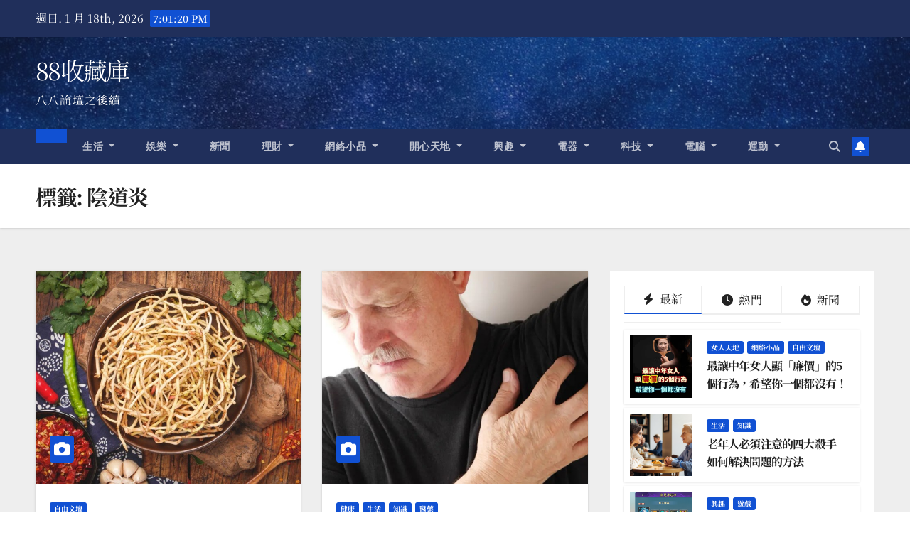

--- FILE ---
content_type: text/html; charset=utf-8
request_url: https://www.google.com/recaptcha/api2/aframe
body_size: 268
content:
<!DOCTYPE HTML><html><head><meta http-equiv="content-type" content="text/html; charset=UTF-8"></head><body><script nonce="o-XLG8nmfLITGUFVA7QpCA">/** Anti-fraud and anti-abuse applications only. See google.com/recaptcha */ try{var clients={'sodar':'https://pagead2.googlesyndication.com/pagead/sodar?'};window.addEventListener("message",function(a){try{if(a.source===window.parent){var b=JSON.parse(a.data);var c=clients[b['id']];if(c){var d=document.createElement('img');d.src=c+b['params']+'&rc='+(localStorage.getItem("rc::a")?sessionStorage.getItem("rc::b"):"");window.document.body.appendChild(d);sessionStorage.setItem("rc::e",parseInt(sessionStorage.getItem("rc::e")||0)+1);localStorage.setItem("rc::h",'1768676478391');}}}catch(b){}});window.parent.postMessage("_grecaptcha_ready", "*");}catch(b){}</script></body></html>

--- FILE ---
content_type: application/javascript; charset=utf-8
request_url: https://fundingchoicesmessages.google.com/f/AGSKWxU3MCaURPV7Kx18aVqq3Fe4_FTin-m3Ol8sijRJe--Qrku5uAcUZj69gnkKTkagD3QKwYaXoj2H5_ZNetSym9h7XEzCI2XEjuaukXiBp6vCFOt7gxlv6OkPBDtfVLTbteB6Kg5R08W_4eyrXuj5Us0OulU56HLzm9RK4SqK6M3XB2UbRdw-Ecg9vD47/_/adscripts1.=tickerReportAdCallback_.popunder.js/icon_ad./images/adv-
body_size: -1291
content:
window['d5d7c8e3-9db2-4fe3-a0e0-3a2e0be20ae1'] = true;